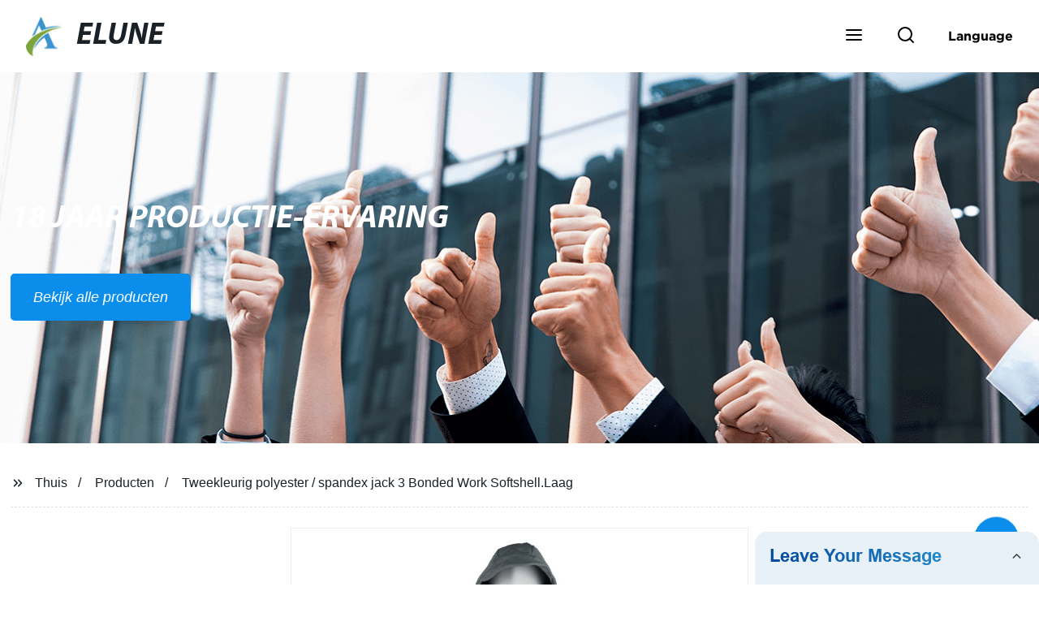

--- FILE ---
content_type: text/html; charset=UTF-8
request_url: https://form.grofrom.com/api/date_json_ip?token_date=2026121128
body_size: -121
content:
{"status":200,"message":"success","data":{"ip":"18.224.214.214","beginip":"18.224.0.0","endip":"18.227.255.255","country":"美国","area":"Amazon数据中心","c_country":"美国","c_area":"美国"}}